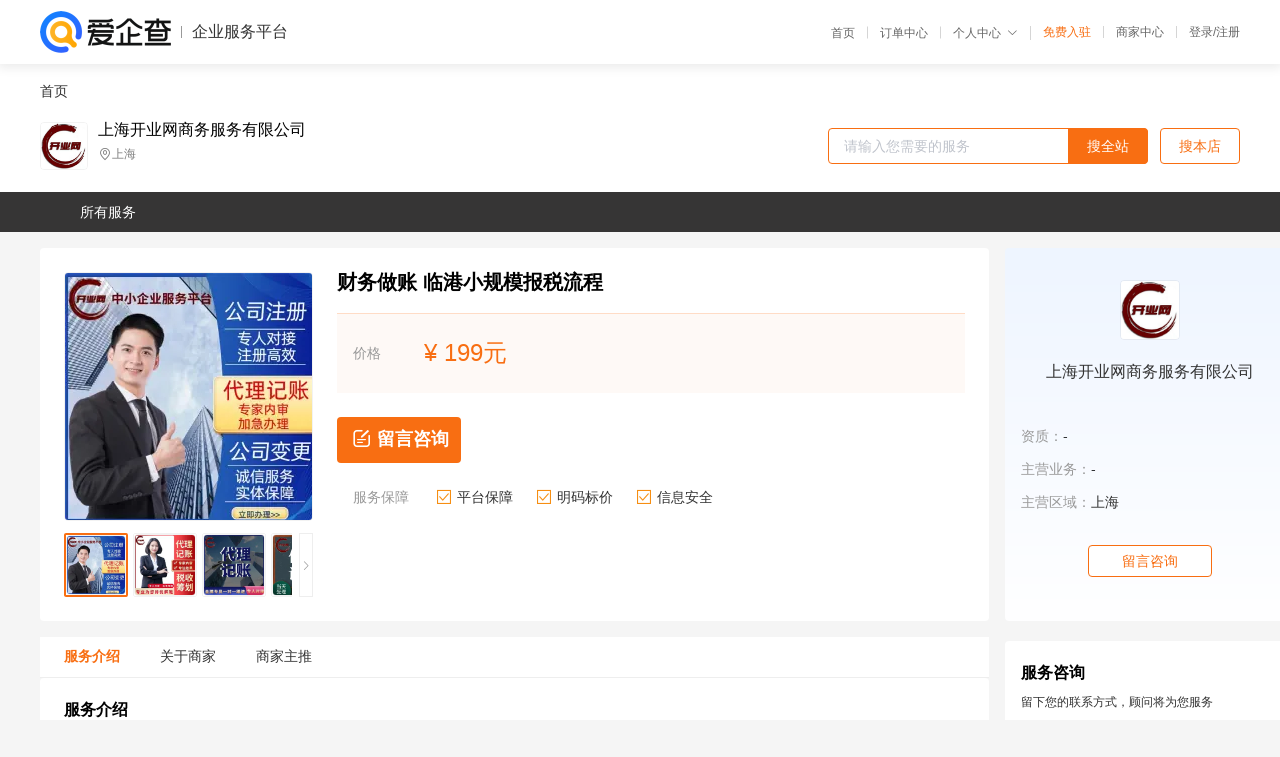

--- FILE ---
content_type: text/html; charset=UTF-8
request_url: https://yiqifu.baidu.com/cgoods_detail_2097029901068
body_size: 5317
content:
<!DOCTYPE html><html><head><meta charset="UTF-8">  <title>上海开业网商务服务有限公司-咨询-爱企查企业服务平台</title>   <meta name="keywords" content="代办,代理,机构,联系方式,服务价格">   <meta name="description" content="平台提供服务详细信息说明,上海开业网商务服务有限公司为您提供在的、、相关代理代办服务，免费咨询专业顾问了解更多信息! 查询其他提供服务优质服务商,请关注爱企查企业服务平台。">  <meta http-equiv="X-UA-Compatible" content="IE=edge"><meta name="referrer" content="no-referrer-when-downgrade"><link rel="pre-connect" href="//qifu-pub.bj.bcebos.com/"><link rel="dns-prefetch" href="//qifu-pub.bj.bcebos.com/"><link rel="dns-prefetch" href="//ts.bdimg.com"><link rel="dns-prefetch" href="//himg.bdimg.com"><link rel="shortcut icon" href="//xinpub.cdn.bcebos.com/static/favicon.ico" type="image/x-icon">       <link rel="preload" fetchpriority="high" href="https://qifu-pub.bj.bcebos.com/datapic/78542f5b31f2a827b87240caffe76342_fullsize.jpg?x-bce-process=image/resize,m_lfit,w_249/format,f_webp" as="image">  <script type="text/javascript" src="//passport.baidu.com/passApi/js/uni_login_wrapper.js"></script><script src="https://xin-static.cdn.bcebos.com/law-m/js/template.js"></script> <link href="//xinpub.cdn.bcebos.com/aiqifu/static/1748572627/css/vendors.95232eab35f.css" rel="stylesheet"><link href="//xinpub.cdn.bcebos.com/aiqifu/static/1748572627/css/cgoodsrelease.87900c7696a.css" rel="stylesheet"> <script>/* eslint-disable */
        // 添加百度统计
        var _hmt = _hmt || [];
        (function () {
            var hm = document.createElement('script');
            hm.src = '//hm.baidu.com/hm.js?37e1bd75d9c0b74f7b4a8ba07566c281';
            hm.setAttribute('async', 'async');
            hm.setAttribute('defer', 'defer');
            var s = document.getElementsByTagName('script')[0];
            s.parentNode.insertBefore(hm, s);
        })();</script></head><body><div id="app">  </div><script>/* eslint-disable */  window.pageData = {"isLogin":0,"userName":null,"casapi":null,"passapi":"\/\/passport.baidu.com\/passApi\/js\/uni_login_wrapper.js","logoutUrl":"https:\/\/yiqifu.baidu.com\/\/cusercenter\/logout","logintype":0,"userPhoto":"https:\/\/himg.bdimg.com\/sys\/portrait\/item\/default.jpg","homePage":"https:\/\/yiqifu.baidu.com","passDomain":"https:\/\/passport.baidu.com","version":"V1.0.33","goodsInfo":{"id":"2097029901068","shopId":"266039453","spuName":"\u8d22\u52a1\u505a\u8d26 \u4e34\u6e2f\u5c0f\u89c4\u6a21\u62a5\u7a0e\u6d41\u7a0b","shopLevel":1,"company":"","serviceTeam":"","serviceDetail":"\u54a8\u8be2\uff0c\u5b9a\u5236\u4e2a\u6027\u5316\u65b9\u6848","serviceMode":"1\u5bf91\u4e13\u4eba\u670d\u52a1","spuDesc":"","detail":"<p><strong> \u670d\u52a1\u8303\u56f4 <\/strong> : \u5168\u56fd<strong> \u7269\u6d41 <\/strong> : \u987a\u4e30<strong> \u670d\u52a1\u65b9\u5f0f <\/strong> : \u4e00\u5bf9\u4e00\u4e13\u4e1a\u670d\u52a1 <\/p><strong> \u552e\u540e <\/strong> : \u53cc\u65b9\u534f\u5546<strong> \u65f6\u95f4 <\/strong> : \u4e00\u5468<strong> \u6d41\u7a0b <\/strong> : \u8be6\u8c08 <\/p><strong> \u670d\u52a1\u4f18\u52bf <\/strong> : 7*24\u5c0f\u65f6<strong> \u6536\u8d39 <\/strong> : \u65e0\u9690\u5f62\u6536\u8d39<strong> \u8054\u7cfb\u4eba <\/strong> : \u59da\u8001\u5e08 <\/p><strong> \u54a8\u8be2\u8303\u56f4 <\/strong> : \u8bb0\u8d26\u62a5\u7a0e<strong> \u670d\u52a1\u76ee\u6807 <\/strong> : \u505a\u8d26\u516c\u53f8<strong> \u670d\u52a1\u5bf9\u8c61 <\/strong> : \u516c\u53f8 <\/p><hr\/><p>\u3000\u3000\u4ee3\u7406\u8bb0\u8d26\u7684\u5185\u5bb9\u4e3b\u8981\u662f\u4ee3\u66ff\u7acb\u6838\u7b97\u5355\u4f4d\u529e\u7406\u8bb0\u8d26\u3001\u7b97\u8d26\u3001\u62a5\u8d26\u7b49\u4e1a\u52a1\uff1b\u4ee3\u7406\u8bb0\u8d26\u7684\u6027\u8d28\u662f\u4e00\u79cd\u793e\u4f1a\u6027\u4f1a\u8ba1\u670d\u52a1\u6d3b\u52a8\uff0c\u662f\u4f1a\u8ba1\u5de5\u4f5c\u793e\u4f1a\u5316\u3001\u5316\u7684\u8868\u73b0\uff1b\u4ee3\u7406\u8bb0\u8d26\u5728\u6cd5\u5f8b\u4e0a\u7684\u8868\u73b0\u5219\u662f\u901a\u8fc7\u7b7e\u8ba2\u59d4\u6258\u5408\u540c\u7684\u65b9\u5f0f\u6765\u660e\u786e\u548c\u89c4\u8303\u59d4\u6258\u53ca\u53d7\u6258\u53cc\u65b9\u7684\u4e49\u52a1\u5173\u7cfb\u3002<\/p><p>\u3000\u3000\u4ee3\u7406\u8bb0\u8d26\u4e1a\u52a1\u8303\u56f4\uff1a<\/p><p>\u3000\u30001\u3001\u4ee3\u7406\u5404\u4e2a\u7a0e\u79cd\u7684\u7eb3\u7a0e\u7533\u62a5\uff0c\u4ee3\u7406\u4f01\u4e1a\u7eb3\u7a0e\u60c5\u51b5\u81ea\u67e5\u53ca\u6e05\u7b97\u5404\u79cd\u7a0e\u6b3e\u4e1a\u52a1;<\/p><p>\u3000\u30002\u3001\u4ee3\u7406\u4f01\u4e1a\u6574\u4f53\u7a0e\u52a1\u5b89\u6392\u3001\u6295\u8d44\u9879\u76ee\u7a0e\u6536\uff0c\u4ee3\u7406\u5236\u4f5c\u6d89\u7a0e\u6587\u4e66\uff1b<\/p><p>\u3000\u30003\u3001\u5efa\u7acb\u4f01\u4e1a\u7eb3\u7a0e\u6838\u7b97\u4f53\u7cfb\u7528\u529e\u7a0e\u5236\u5ea6\uff0c\u4e3a\u4f01\u4e1a\u8bbe\u8ba1\u5236\u5ea6\uff1b<\/p><p>\u3000\u30004\u3001\u534f\u52a9\u4f01\u4e1a\u8fdb\u884c\u80a1\u4efd\u5236\u6539\u53ca\u4f01\u4e1a\u95f4\u517c\u5e76\u3001\u6536\u8d2d\u5de5\u4f5c\uff0c\u4ee3\u7406\u8bbe\u8ba1\u7ecf\u8425\u7ba1\u7406\u5236\u5ea6\uff1b<\/p><p>\u3000\u30005\u3001\u4e3a\u4f01\u4e1a\u63d0\u4f9b\u62a5\u8868\u5206\u6790\uff0c\u63d0\u4f9b\u5176\u4ed6\u7ba1\u7406\u5efa\u8bae\uff1b<\/p><p>\u3000\u30006\u3001\u59d4\u6258\u4eba\u8981\u6c42\u7684\u5176\u4ed6\u5e38\u5e74\u4ee3\u7406\u4e1a\u52a1\u3002<\/p><p align=\"center\"><img src=\"https:\/\/t12.baidu.com\/it\/u=1431454064,1460355692&fm=199&app=68&f=JPEG?w=750&h=750&s=8CD0789241EECCEF187CB5590300D071\"\/><\/p><p>\u3000\u3000\u4ee3\u7406\u8bb0\u8d26\u7684\u4f18\u52bf\uff1a<\/p><p>\u3000\u30001\u3001\u6bcf\u6708\u51c6\u65f6\u505a\u8d26\u62a5\u7a0e\uff0c\u907f\u514d\u56e0\u4e3a\u60c5\u51b5\u51fa\u73b0\u7684\u63a8\u8fdf\u3001\u5ef6\u671f\u73b0\u8c61\uff1b<\/p><p>\u3000\u30002\u3001\u80fd\u957f\u671f\u7a33\u5b9a\uff0c\u53ef\u907f\u514d\u9891\u7e41\u66f4\u6362\u516c\u53f8\u7684\u8d22\u4f1a\u4eba\u5458\uff1b<\/p><p>\u3000\u30003\u3001\u80fd\u8282\u7ea6\u8d39\u7528\uff0c\u652f\u4ed8\u4ee3\u7406\u8bb0\u8d26\u8d39\u76f8\u5bf9\u6bd4\u804c\u5458\u7684\u8d39\u7528\u4f4e\uff0c\u5e76\u4e0d\u7528\u4ea4\u7eb3\u4e94\u9669\u4e00\u91d1\uff1b<\/p><p>\u3000\u30004\u3001\u4ee3\u7406\u8bb0\u8d26\u6bd4\u4e00\u822c\u7684\u8d22\u4f1a\u4eba\u5458\u66f4\uff0c\u505a\u8d26\u65f6\u6709\u6548\u7684\u8fdb\u884c\u7a0e\u6536\u7b79\u5212\u964d\u4f4e\u7eb3\u7a0e\u98ce\u9669\uff1b<\/p><p>\u3000\u30005\u3001\u5458\u5de5\u5de5\u8d44\u8d85\u8fc7\u5408\u7406\u5de5\u8d44\u85aa\u91d1\u8303\u56f4\u7684\u90e8\u5206\uff0c\u8981\u8c03\u6574\u5e94\u7eb3\u7a0e\u6240\u5f97\u989d\uff0c\u800c\u4ee3\u7406\u8bb0\u8d26\u8d39\u7528\u53ef\u5168\u989d\u5728\u7a0e\u524d\u5217\u652f\u3002<\/p><p align=\"center\"><img src=\"https:\/\/t12.baidu.com\/it\/u=3592538952,3737764735&fm=199&app=68&f=JPEG?w=750&h=750&s=95A1DF104AFCEFED0E0D6CCE030030B2\"\/><\/p><p>\u3000\u3000\u4ee3\u7406\u8bb0\u8d26\u597d\u5904\uff1a<\/p><p>\u3000\u30001\u3001\u8d39\u7528\u8282\u7701\uff0c\u4eab\u7528\u56e2\u961f\u7684\u670d\u52a1\uff1b<\/p><p>\u3000\u30002\u3001\u8fd0\u7528\u8ba1\u7b97\u673a\u6280\u672f\uff0c\u4f4e\u5dee\u9519\u7387\uff1b<\/p><p>\u3000\u30003\u3001\u5ba1\u6279\uff0c\u6b63\u89c4\uff0c\u4fdd\u969c\u7ecf\u6d4e\u8d23\u4efb\uff0c\u514d\u9664\u4f01\u4e1a\u540e\u987e\u4e4b\u5fe7\uff1b<\/p><p>\u3000\u30004\u3001\u907f\u514d\u56e0\u4f1a\u8ba1\u9020\u6210\u4f01\u4e1a\u4e0d\u5fc5\u8981\u7684\u7ecf\u6d4e\u635f\u5931\uff0c\u540c\u65f6\u4e5f\u8282\u7701\u4e86\u4e13\u804c\u4f1a\u8ba1\u4f4f\u623f\u3001\u793e\u4f1a\u5f00\u652f\uff1b<\/p><p>\u3000\u30005\u3001\u907f\u514d\u4e13\u804c\u4f1a\u8ba1\u6280\u80fd\u5355\u4e00\uff0c\u5f71\u54cd\u4f1a\u8ba1\u8d28\u91cf\uff1b<\/p><p>\u3000\u30006\u3001\u81ea\u8eab\u8bb0\u8d26\u9700\u8981\u4eb2\u81ea\u586b\u5236\u3001\u6574\u7406\u3001\u5206\u7c7b\u3001\u88c5\u8ba2\u5404\u7c7b\u51ed\u8bc1\uff1b\u66f4\u9700\u4e0d\u65f6\u4eb2\u81ea\u5230\u5de5\u5546\u3001\u7a0e\u52a1\u90e8\u95e8\u529e\u7406\u4e1a\u52a1\u3002\u800c\u4ee3\u7406\u8bb0\u8d26\uff0c\u4f1a\u6bd4\u8f83\u7701\u5fc3\u3002<\/p><p align=\"center\"><img src=\"https:\/\/t10.baidu.com\/it\/u=4271622247,689093228&fm=199&app=68&f=JPEG?w=750&h=750&s=408ED81A4A546FEDBAFD18C00300E0BC\"\/><\/p><p>\u3000\u3000\u4ee3\u7406\u8bb0\u8d26\u7684\u57fa\u672c\u5de5\u4f5c\uff1a<\/p><p>\u3000\u30001\u3001\u6bcf\u6708\u7eb3\u7a0e\u7533\u62a5\uff1b<\/p><p>\u3000\u30002\u3001\u6838\u7b97\u4f01\u4e1a\u7a0e\u6536\u60c5\u51b5\uff1b<\/p><p>\u3000\u30003\u3001\u8d22\u52a1\u4e0e\u4f01\u4e1a\u6c9f\u901a\u7eb3\u7a0e\u60c5\u51b5\uff1b<\/p><p>\u3000\u30004\u3001\u5efa\u7acb\u516c\u53f8\u8d26\u672c\u8d26\u518c\u3002<\/p><p>\u3000\u3000\u6211\u4eec\u516c\u53f8\u79c9\u627f\u201c\u4ee5\u4fe1\u4e3a\u672c\uff0c\u4ee5\u8d28\u53d6\u80dc\u201d\u7684\u7ecf\u8425\u7406\u5ff5\uff0c\u4e3a\u65b0\u8001\u5ba2\u6237\u63d0\u4f9b\u4f18\u826f\u4ea7\u54c1\u7684\u670d\u52a1\u3002\u51ed\u501f\u7740\u9ad8\u8d28\u91cf\u7684\u4ea7\u54c1\uff0c\u826f\u597d\u7684\u4fe1\u8a89\uff0c\u4f18\u826f\u7684\u670d\u52a1\u4e0e\u591a\u5bb6\u516c\u53f8\u6709\u7740\u826f\u597d\u7684\u5408\u4f5c\u5173\u7cfb\u3002<\/p>","skuList":{"":{"skuId":"2001829901069","price":"199.00"}},"attrList":[],"price":"199.00","minPrice":"199.00","coverImage":"https:\/\/qifu-pub.bj.bcebos.com\/datapic\/78542f5b31f2a827b87240caffe76342_fullsize.jpg","spuImgList":["https:\/\/qifu-pub.bj.bcebos.com\/datapic\/78542f5b31f2a827b87240caffe76342_fullsize.jpg","https:\/\/qifu-pub.bj.bcebos.com\/datapic\/fd4a6389f41796828559b7bba8f18553_fullsize.jpg","https:\/\/qifu-pub.bj.bcebos.com\/datapic\/1a4d0fa1ec90449bbe56b284f775217d_fullsize.jpg","https:\/\/qifu-pub.bj.bcebos.com\/datapic\/b03fe92f5cf84a7786803d56f69b7a0b_fullsize.jpg","https:\/\/qifu-pub.bj.bcebos.com\/datapic\/06c67eb5978e648cd916de23e3d7bc12_fullsize.jpg","https:\/\/qifu-pub.bj.bcebos.com\/datapic\/69d3e804b7e84f76726d287ec55bee8e_fullsize.jpg"],"disclaimer":"<p>\u4f01\u4e1a\u670d\u52a1\u5e73\u53f0\u6e29\u99a8\u63d0\u793a<\/p>\n        <p>1\u3001\u4ee5\u4e0a\u5c55\u793a\u7684\u4fe1\u606f\u5185\u5bb9\u5747\u7531\u53d1\u5e03\uff0c\u5185\u5bb9\u7684\u771f\u5b9e\u6027\u3001\u51c6\u786e\u6027\u548c\u5408\u6cd5\u6027\u7531\u8d1f\u8d23\u3002<\/p>\n        <p>2\u3001\u8d2d\u4e70\u670d\u52a1\u524d\u6ce8\u610f\u8c28\u614e\u6838\u5b9e\uff0c\u5e76\u4e0e\u670d\u52a1\u673a\u6784\u6c9f\u901a\u786e\u8ba4\u3002<\/p>\n        <p>3\u3001\u4f01\u4e1a\u670d\u52a1\u5e73\u53f0\u7f51\u7ad9\u4ec5\u8fdb\u884c\u4fe1\u606f\u5c55\u793a\uff0c\u5982\u60a8\u53d1\u73b0\u9875\u9762\u6709\u4efb\u4f55\u8fdd\u6cd5\u6216\u4fb5\u6743\u4fe1\u606f\uff0c\u8bf7\u63d0\u4f9b\u76f8\u5173\u6750\u6599\u81f3\u90ae\u7bb1ext_qfhelp@baidu.com\uff0c\u6211\u4eec\u4f1a\u53ca\u65f6\u6838\u67e5\u5904\u7406\u5e76\u56de\u590d\u3002<\/p>","workPlace":[],"serviceProcess":[],"serviceNotice":[],"description":"","skuDesc":"","hasPhoneNum":1,"district":[],"servYears":1},"shopInfo":{"shopId":"266039453","certTags":[],"tags":[],"logo":"https:\/\/qifu-pub.bj.bcebos.com\/datapic\/2076576b46323b2c94f844eac140c3b4_fullsize.jpg","address":"\u4e0a\u6d77","wxPic":"","hasPhoneNum":1,"noauth":0,"shopLevel":1,"name":"\u4e0a\u6d77\u5f00\u4e1a\u7f51\u5546\u52a1\u670d\u52a1\u6709\u9650\u516c\u53f8","servDistricts":[],"visitNumber":"0","lat":null,"lng":null,"regAddr":null,"licensePhoto":"","goodsCount":2253},"article":[],"recommend":[{"spuId":"2002961422992","posterNormal":"https:\/\/qifu-pub.bj.bcebos.com\/datapic\/0b644d4a99edf02886dcc57ab9d29005_fullsize.jpg","name":"\u62a5\u7a0e \u5949\u8d24\u533a\u4e2a\u4f53\u6237\u8bb0\u8d26\u62a5\u7a0e\u516c\u53f8","price":"199.00"},{"spuId":"2002940544196","posterNormal":"https:\/\/qifu-pub.bj.bcebos.com\/datapic\/435d80e4834230d0c94d72a887a2bafc_fullsize.jpg","name":"\u6ce8\u518c\u516c\u53f8 \u5949\u8d24\u533a\u5916\u8d44\u5de5\u5546\u6267\u7167\u8d39\u7528","price":"299.00"},{"spuId":"2002029388080","posterNormal":"https:\/\/qifu-pub.bj.bcebos.com\/datapic\/a8db515c0f539c48b5a29164d9e6eb3f_fullsize.jpg","name":"\u529e\u7406\u8425\u4e1a\u6267\u7167\u6240\u9700\u8d44\u6599 \u4e34\u6e2f\u5206\u516c\u53f8\u8425\u4e1a\u6267\u7167\u529e\u7406","price":"299.00"},{"spuId":"2097029345688","posterNormal":"https:\/\/qifu-pub.bj.bcebos.com\/datapic\/bbc54bbcc97ffd02c7d808a5a9cab60d_fullsize.jpg","name":"\u505a\u8d26\u62a5\u7a0e \u5d07\u660e\u533a\u8d22\u52a1\u62a5\u7a0e\u6d41\u7a0b\u548c\u8d39\u7528","price":"199.00"},{"spuId":"2002938132893","posterNormal":"https:\/\/qifu-pub.bj.bcebos.com\/datapic\/7a915bc5fb86b3a9ff680be2d0471d83_fullsize.jpg","name":"\u5de5\u5546\u6ce8\u9500 \u5d07\u660e\u533a\u8d38\u6613\u8425\u4e1a\u6267\u7167\u767b\u8bb0","price":"299.00"},{"spuId":"2002429324110","posterNormal":"https:\/\/qifu-pub.bj.bcebos.com\/datapic\/861d0d08ee939c6081c26937270d35f3_fullsize.jpg","name":"\u516c\u53f8\u6ce8\u9500 \u4e0a\u6d77\u98df\u54c1\u53d8\u66f4\u516c\u53f8\u6d41\u7a0b","price":"299.00"}],"result":{"title":"\u4e0a\u6d77\u5f00\u4e1a\u7f51\u5546\u52a1\u670d\u52a1\u6709\u9650\u516c\u53f8-\u54a8\u8be2-\u7231\u4f01\u67e5\u4f01\u4e1a\u670d\u52a1\u5e73\u53f0","keywords":"\u4ee3\u529e,\u4ee3\u7406,\u673a\u6784,\u8054\u7cfb\u65b9\u5f0f,\u670d\u52a1\u4ef7\u683c","description":"\u5e73\u53f0\u63d0\u4f9b\u670d\u52a1\u8be6\u7ec6\u4fe1\u606f\u8bf4\u660e,\u4e0a\u6d77\u5f00\u4e1a\u7f51\u5546\u52a1\u670d\u52a1\u6709\u9650\u516c\u53f8\u4e3a\u60a8\u63d0\u4f9b\u5728\u7684\u3001\u3001\u76f8\u5173\u4ee3\u7406\u4ee3\u529e\u670d\u52a1\uff0c\u514d\u8d39\u54a8\u8be2\u4e13\u4e1a\u987e\u95ee\u4e86\u89e3\u66f4\u591a\u4fe1\u606f! \u67e5\u8be2\u5176\u4ed6\u63d0\u4f9b\u670d\u52a1\u4f18\u8d28\u670d\u52a1\u5546,\u8bf7\u5173\u6ce8\u7231\u4f01\u67e5\u4f01\u4e1a\u670d\u52a1\u5e73\u53f0\u3002"},"address":{"id":"100000","addrName":"\u5168\u56fd"}} || {};

        /* eslint-enable */</script> <script src="//xinpub.cdn.bcebos.com/aiqifu/static/1748572627/js/0.a8be39429dd.js"></script><script src="//xinpub.cdn.bcebos.com/aiqifu/static/1748572627/js/cgoodsrelease.17c771b99cc.js"></script> </body></html>